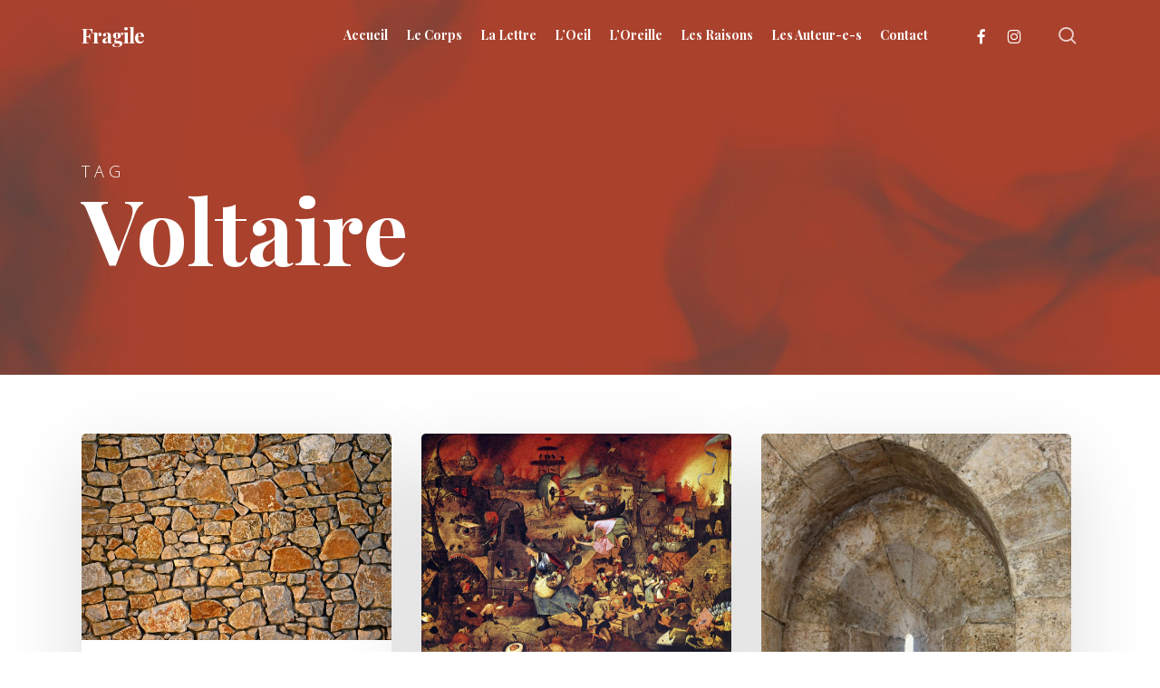

--- FILE ---
content_type: text/html; charset=UTF-8
request_url: https://fragile-revue.fr/tag/voltaire/
body_size: 12845
content:
<!doctype html>
<html lang="fr-FR" class="no-js">
<head>
	<meta charset="UTF-8">
	<meta name="viewport" content="width=device-width, initial-scale=1, maximum-scale=1, user-scalable=0" /><link rel="dns-prefetch" href="//cdn.hu-manity.co" />
		<!-- Cookie Compliance -->
		<script type="text/javascript">var huOptions = {"appID":"fragile-revuefr-3fb7b94","currentLanguage":"fr","blocking":true,"globalCookie":false,"isAdmin":false,"privacyConsent":true,"forms":[],"customProviders":[],"customPatterns":[]};</script>
		<script type="text/javascript" src="https://cdn.hu-manity.co/hu-banner.min.js"></script><meta name='robots' content='index, follow, max-image-preview:large, max-snippet:-1, max-video-preview:-1' />
	<style>img:is([sizes="auto" i], [sizes^="auto," i]) { contain-intrinsic-size: 3000px 1500px }</style>
	
	<!-- This site is optimized with the Yoast SEO plugin v26.7 - https://yoast.com/wordpress/plugins/seo/ -->
	<title>Archives des Voltaire - Fragile</title>
	<link rel="canonical" href="https://fragile-revue.fr/tag/voltaire/" />
	<meta property="og:locale" content="fr_FR" />
	<meta property="og:type" content="article" />
	<meta property="og:title" content="Archives des Voltaire - Fragile" />
	<meta property="og:url" content="https://fragile-revue.fr/tag/voltaire/" />
	<meta property="og:site_name" content="Fragile" />
	<meta property="og:image" content="https://fragile-revue.fr/wp-content/uploads/2019/11/fragile-revue-thumbnail-1.jpg" />
	<meta property="og:image:width" content="1920" />
	<meta property="og:image:height" content="1080" />
	<meta property="og:image:type" content="image/jpeg" />
	<meta name="twitter:card" content="summary_large_image" />
	<script type="application/ld+json" class="yoast-schema-graph">{"@context":"https://schema.org","@graph":[{"@type":"CollectionPage","@id":"https://fragile-revue.fr/tag/voltaire/","url":"https://fragile-revue.fr/tag/voltaire/","name":"Archives des Voltaire - Fragile","isPartOf":{"@id":"https://fragile-revue.fr/#website"},"primaryImageOfPage":{"@id":"https://fragile-revue.fr/tag/voltaire/#primaryimage"},"image":{"@id":"https://fragile-revue.fr/tag/voltaire/#primaryimage"},"thumbnailUrl":"https://fragile-revue.fr/wp-content/uploads/2024/05/stone-wall-3558499_1280.jpg","breadcrumb":{"@id":"https://fragile-revue.fr/tag/voltaire/#breadcrumb"},"inLanguage":"fr-FR"},{"@type":"ImageObject","inLanguage":"fr-FR","@id":"https://fragile-revue.fr/tag/voltaire/#primaryimage","url":"https://fragile-revue.fr/wp-content/uploads/2024/05/stone-wall-3558499_1280.jpg","contentUrl":"https://fragile-revue.fr/wp-content/uploads/2024/05/stone-wall-3558499_1280.jpg","width":1280,"height":854},{"@type":"BreadcrumbList","@id":"https://fragile-revue.fr/tag/voltaire/#breadcrumb","itemListElement":[{"@type":"ListItem","position":1,"name":"Accueil","item":"https://fragile-revue.fr/"},{"@type":"ListItem","position":2,"name":"Voltaire"}]},{"@type":"WebSite","@id":"https://fragile-revue.fr/#website","url":"https://fragile-revue.fr/","name":"Fragile","description":"Revue de Créations, ou l&#039;art dans tous ses états","publisher":{"@id":"https://fragile-revue.fr/#organization"},"potentialAction":[{"@type":"SearchAction","target":{"@type":"EntryPoint","urlTemplate":"https://fragile-revue.fr/?s={search_term_string}"},"query-input":{"@type":"PropertyValueSpecification","valueRequired":true,"valueName":"search_term_string"}}],"inLanguage":"fr-FR"},{"@type":"Organization","@id":"https://fragile-revue.fr/#organization","name":"Fragile Revue de Créations","url":"https://fragile-revue.fr/","logo":{"@type":"ImageObject","inLanguage":"fr-FR","@id":"https://fragile-revue.fr/#/schema/logo/image/","url":"https://fragile-revue.fr/wp-content/uploads/2019/11/favicon-fragile-1.png","contentUrl":"https://fragile-revue.fr/wp-content/uploads/2019/11/favicon-fragile-1.png","width":1000,"height":1000,"caption":"Fragile Revue de Créations"},"image":{"@id":"https://fragile-revue.fr/#/schema/logo/image/"},"sameAs":["https://www.facebook.com/Pierre.HScande/","https://www.instagram.com/fragile.revue.de.creations/"]}]}</script>
	<!-- / Yoast SEO plugin. -->


<link rel='dns-prefetch' href='//fonts.googleapis.com' />
<link rel='dns-prefetch' href='//hcaptcha.com' />
<link rel="alternate" type="application/rss+xml" title="Fragile &raquo; Flux" href="https://fragile-revue.fr/feed/" />
<link rel="alternate" type="application/rss+xml" title="Fragile &raquo; Flux des commentaires" href="https://fragile-revue.fr/comments/feed/" />
<link rel="alternate" type="application/rss+xml" title="Fragile &raquo; Flux de l’étiquette Voltaire" href="https://fragile-revue.fr/tag/voltaire/feed/" />
<script type="text/javascript">
/* <![CDATA[ */
window._wpemojiSettings = {"baseUrl":"https:\/\/s.w.org\/images\/core\/emoji\/15.0.3\/72x72\/","ext":".png","svgUrl":"https:\/\/s.w.org\/images\/core\/emoji\/15.0.3\/svg\/","svgExt":".svg","source":{"concatemoji":"https:\/\/fragile-revue.fr\/wp-includes\/js\/wp-emoji-release.min.js?ver=6.7.4"}};
/*! This file is auto-generated */
!function(i,n){var o,s,e;function c(e){try{var t={supportTests:e,timestamp:(new Date).valueOf()};sessionStorage.setItem(o,JSON.stringify(t))}catch(e){}}function p(e,t,n){e.clearRect(0,0,e.canvas.width,e.canvas.height),e.fillText(t,0,0);var t=new Uint32Array(e.getImageData(0,0,e.canvas.width,e.canvas.height).data),r=(e.clearRect(0,0,e.canvas.width,e.canvas.height),e.fillText(n,0,0),new Uint32Array(e.getImageData(0,0,e.canvas.width,e.canvas.height).data));return t.every(function(e,t){return e===r[t]})}function u(e,t,n){switch(t){case"flag":return n(e,"\ud83c\udff3\ufe0f\u200d\u26a7\ufe0f","\ud83c\udff3\ufe0f\u200b\u26a7\ufe0f")?!1:!n(e,"\ud83c\uddfa\ud83c\uddf3","\ud83c\uddfa\u200b\ud83c\uddf3")&&!n(e,"\ud83c\udff4\udb40\udc67\udb40\udc62\udb40\udc65\udb40\udc6e\udb40\udc67\udb40\udc7f","\ud83c\udff4\u200b\udb40\udc67\u200b\udb40\udc62\u200b\udb40\udc65\u200b\udb40\udc6e\u200b\udb40\udc67\u200b\udb40\udc7f");case"emoji":return!n(e,"\ud83d\udc26\u200d\u2b1b","\ud83d\udc26\u200b\u2b1b")}return!1}function f(e,t,n){var r="undefined"!=typeof WorkerGlobalScope&&self instanceof WorkerGlobalScope?new OffscreenCanvas(300,150):i.createElement("canvas"),a=r.getContext("2d",{willReadFrequently:!0}),o=(a.textBaseline="top",a.font="600 32px Arial",{});return e.forEach(function(e){o[e]=t(a,e,n)}),o}function t(e){var t=i.createElement("script");t.src=e,t.defer=!0,i.head.appendChild(t)}"undefined"!=typeof Promise&&(o="wpEmojiSettingsSupports",s=["flag","emoji"],n.supports={everything:!0,everythingExceptFlag:!0},e=new Promise(function(e){i.addEventListener("DOMContentLoaded",e,{once:!0})}),new Promise(function(t){var n=function(){try{var e=JSON.parse(sessionStorage.getItem(o));if("object"==typeof e&&"number"==typeof e.timestamp&&(new Date).valueOf()<e.timestamp+604800&&"object"==typeof e.supportTests)return e.supportTests}catch(e){}return null}();if(!n){if("undefined"!=typeof Worker&&"undefined"!=typeof OffscreenCanvas&&"undefined"!=typeof URL&&URL.createObjectURL&&"undefined"!=typeof Blob)try{var e="postMessage("+f.toString()+"("+[JSON.stringify(s),u.toString(),p.toString()].join(",")+"));",r=new Blob([e],{type:"text/javascript"}),a=new Worker(URL.createObjectURL(r),{name:"wpTestEmojiSupports"});return void(a.onmessage=function(e){c(n=e.data),a.terminate(),t(n)})}catch(e){}c(n=f(s,u,p))}t(n)}).then(function(e){for(var t in e)n.supports[t]=e[t],n.supports.everything=n.supports.everything&&n.supports[t],"flag"!==t&&(n.supports.everythingExceptFlag=n.supports.everythingExceptFlag&&n.supports[t]);n.supports.everythingExceptFlag=n.supports.everythingExceptFlag&&!n.supports.flag,n.DOMReady=!1,n.readyCallback=function(){n.DOMReady=!0}}).then(function(){return e}).then(function(){var e;n.supports.everything||(n.readyCallback(),(e=n.source||{}).concatemoji?t(e.concatemoji):e.wpemoji&&e.twemoji&&(t(e.twemoji),t(e.wpemoji)))}))}((window,document),window._wpemojiSettings);
/* ]]> */
</script>
<style id='wp-emoji-styles-inline-css' type='text/css'>

	img.wp-smiley, img.emoji {
		display: inline !important;
		border: none !important;
		box-shadow: none !important;
		height: 1em !important;
		width: 1em !important;
		margin: 0 0.07em !important;
		vertical-align: -0.1em !important;
		background: none !important;
		padding: 0 !important;
	}
</style>
<link rel='stylesheet' id='authors-list-css-css' href='https://fragile-revue.fr/wp-content/plugins/authors-list/backend/assets/css/front.css?ver=2.0.6.2' type='text/css' media='all' />
<link rel='stylesheet' id='jquery-ui-css-css' href='https://fragile-revue.fr/wp-content/plugins/authors-list/backend/assets/css/jquery-ui.css?ver=2.0.6.2' type='text/css' media='all' />
<link rel='stylesheet' id='font-awesome-css' href='https://fragile-revue.fr/wp-content/themes/salient/css/font-awesome-legacy.min.css?ver=4.7.1' type='text/css' media='all' />
<link rel='stylesheet' id='salient-grid-system-css' href='https://fragile-revue.fr/wp-content/themes/salient/css/build/grid-system.css?ver=17.0.7' type='text/css' media='all' />
<link rel='stylesheet' id='main-styles-css' href='https://fragile-revue.fr/wp-content/themes/salient/css/build/style.css?ver=17.0.7' type='text/css' media='all' />
<style id='main-styles-inline-css' type='text/css'>
html:not(.page-trans-loaded) { background-color: #f75839; }
</style>
<link rel='stylesheet' id='nectar-wpforms-css' href='https://fragile-revue.fr/wp-content/themes/salient/css/build/third-party/wpforms.css?ver=17.0.7' type='text/css' media='all' />
<link rel='stylesheet' id='nectar_default_font_open_sans-css' href='https://fonts.googleapis.com/css?family=Open+Sans%3A300%2C400%2C600%2C700&#038;subset=latin%2Clatin-ext' type='text/css' media='all' />
<link rel='stylesheet' id='nectar-blog-masonry-core-css' href='https://fragile-revue.fr/wp-content/themes/salient/css/build/blog/masonry-core.css?ver=17.0.7' type='text/css' media='all' />
<link rel='stylesheet' id='responsive-css' href='https://fragile-revue.fr/wp-content/themes/salient/css/build/responsive.css?ver=17.0.7' type='text/css' media='all' />
<link rel='stylesheet' id='skin-material-css' href='https://fragile-revue.fr/wp-content/themes/salient/css/build/skin-material.css?ver=17.0.7' type='text/css' media='all' />
<link rel='stylesheet' id='salient-wp-menu-dynamic-css' href='https://fragile-revue.fr/wp-content/uploads/salient/menu-dynamic.css?ver=83434' type='text/css' media='all' />
<link rel='stylesheet' id='dynamic-css-css' href='https://fragile-revue.fr/wp-content/themes/salient/css/salient-dynamic-styles.css?ver=84370' type='text/css' media='all' />
<style id='dynamic-css-inline-css' type='text/css'>
body[data-bg-header="true"].category .container-wrap,body[data-bg-header="true"].author .container-wrap,body[data-bg-header="true"].date .container-wrap,body[data-bg-header="true"].blog .container-wrap{padding-top:var(--container-padding)!important}.archive.author .row .col.section-title span,.archive.category .row .col.section-title span,.archive.tag .row .col.section-title span,.archive.date .row .col.section-title span{padding-left:0}body.author #page-header-wrap #page-header-bg,body.category #page-header-wrap #page-header-bg,body.tag #page-header-wrap #page-header-bg,body.date #page-header-wrap #page-header-bg{height:auto;padding-top:8%;padding-bottom:8%;}.archive #page-header-wrap{height:auto;}.archive.category .row .col.section-title p,.archive.tag .row .col.section-title p{margin-top:10px;}body[data-bg-header="true"].archive .container-wrap.meta_overlaid_blog,body[data-bg-header="true"].category .container-wrap.meta_overlaid_blog,body[data-bg-header="true"].author .container-wrap.meta_overlaid_blog,body[data-bg-header="true"].date .container-wrap.meta_overlaid_blog{padding-top:0!important;}#page-header-bg[data-alignment="center"] .span_6 p{margin:0 auto;}body.archive #page-header-bg:not(.fullscreen-header) .span_6{position:relative;-webkit-transform:none;transform:none;top:0;}.blog-archive-header .nectar-author-gravatar img{width:125px;border-radius:100px;}.blog-archive-header .container .span_12 p{font-size:min(max(calc(1.3vw),16px),20px);line-height:1.5;margin-top:.5em;}body .page-header-no-bg.color-bg{padding:5% 0;}@media only screen and (max-width:999px){body .page-header-no-bg.color-bg{padding:7% 0;}}@media only screen and (max-width:690px){body .page-header-no-bg.color-bg{padding:9% 0;}.blog-archive-header .nectar-author-gravatar img{width:75px;}}.blog-archive-header.color-bg .col.section-title{border-bottom:0;padding:0;}.blog-archive-header.color-bg *{color:inherit!important;}.nectar-archive-tax-count{position:relative;padding:.5em;transform:translateX(0.25em) translateY(-0.75em);font-size:clamp(14px,0.3em,20px);display:inline-block;vertical-align:super;}.nectar-archive-tax-count:before{content:"";display:block;padding-bottom:100%;width:100%;position:absolute;top:50%;left:50%;transform:translate(-50%,-50%);border-radius:100px;background-color:currentColor;opacity:0.1;}.no-rgba #header-space{display:none;}@media only screen and (max-width:999px){body #header-space[data-header-mobile-fixed="1"]{display:none;}#header-outer[data-mobile-fixed="false"]{position:absolute;}}@media only screen and (max-width:999px){body:not(.nectar-no-flex-height) #header-space[data-secondary-header-display="full"]:not([data-header-mobile-fixed="false"]){display:block!important;margin-bottom:-50px;}#header-space[data-secondary-header-display="full"][data-header-mobile-fixed="false"]{display:none;}}@media only screen and (min-width:1000px){#header-space{display:none;}.nectar-slider-wrap.first-section,.parallax_slider_outer.first-section,.full-width-content.first-section,.parallax_slider_outer.first-section .swiper-slide .content,.nectar-slider-wrap.first-section .swiper-slide .content,#page-header-bg,.nder-page-header,#page-header-wrap,.full-width-section.first-section{margin-top:0!important;}body #page-header-bg,body #page-header-wrap{height:78px;}body #search-outer{z-index:100000;}}@media only screen and (min-width:1000px){#page-header-wrap.fullscreen-header,#page-header-wrap.fullscreen-header #page-header-bg,html:not(.nectar-box-roll-loaded) .nectar-box-roll > #page-header-bg.fullscreen-header,.nectar_fullscreen_zoom_recent_projects,#nectar_fullscreen_rows:not(.afterLoaded) > div{height:100vh;}.wpb_row.vc_row-o-full-height.top-level,.wpb_row.vc_row-o-full-height.top-level > .col.span_12{min-height:100vh;}#page-header-bg[data-alignment-v="middle"] .span_6 .inner-wrap,#page-header-bg[data-alignment-v="top"] .span_6 .inner-wrap,.blog-archive-header.color-bg .container{padding-top:75px;}#page-header-wrap.container #page-header-bg .span_6 .inner-wrap{padding-top:0;}.nectar-slider-wrap[data-fullscreen="true"]:not(.loaded),.nectar-slider-wrap[data-fullscreen="true"]:not(.loaded) .swiper-container{height:calc(100vh + 2px)!important;}.admin-bar .nectar-slider-wrap[data-fullscreen="true"]:not(.loaded),.admin-bar .nectar-slider-wrap[data-fullscreen="true"]:not(.loaded) .swiper-container{height:calc(100vh - 30px)!important;}}@media only screen and (max-width:999px){#page-header-bg[data-alignment-v="middle"]:not(.fullscreen-header) .span_6 .inner-wrap,#page-header-bg[data-alignment-v="top"] .span_6 .inner-wrap,.blog-archive-header.color-bg .container{padding-top:34px;}.vc_row.top-level.full-width-section:not(.full-width-ns) > .span_12,#page-header-bg[data-alignment-v="bottom"] .span_6 .inner-wrap{padding-top:24px;}}@media only screen and (max-width:690px){.vc_row.top-level.full-width-section:not(.full-width-ns) > .span_12{padding-top:34px;}.vc_row.top-level.full-width-content .nectar-recent-posts-single_featured .recent-post-container > .inner-wrap{padding-top:24px;}}@media only screen and (max-width:999px){.full-width-ns .nectar-slider-wrap .swiper-slide[data-y-pos="middle"] .content,.full-width-ns .nectar-slider-wrap .swiper-slide[data-y-pos="top"] .content{padding-top:30px;}}@media only screen and (max-width:999px){.using-mobile-browser #nectar_fullscreen_rows:not(.afterLoaded):not([data-mobile-disable="on"]) > div{height:calc(100vh - 76px);}.using-mobile-browser .wpb_row.vc_row-o-full-height.top-level,.using-mobile-browser .wpb_row.vc_row-o-full-height.top-level > .col.span_12,[data-permanent-transparent="1"].using-mobile-browser .wpb_row.vc_row-o-full-height.top-level,[data-permanent-transparent="1"].using-mobile-browser .wpb_row.vc_row-o-full-height.top-level > .col.span_12{min-height:calc(100vh - 76px);}html:not(.nectar-box-roll-loaded) .nectar-box-roll > #page-header-bg.fullscreen-header,.nectar_fullscreen_zoom_recent_projects,.nectar-slider-wrap[data-fullscreen="true"]:not(.loaded),.nectar-slider-wrap[data-fullscreen="true"]:not(.loaded) .swiper-container,#nectar_fullscreen_rows:not(.afterLoaded):not([data-mobile-disable="on"]) > div{height:calc(100vh - 1px);}.wpb_row.vc_row-o-full-height.top-level,.wpb_row.vc_row-o-full-height.top-level > .col.span_12{min-height:calc(100vh - 1px);}body[data-transparent-header="false"] #ajax-content-wrap.no-scroll{min-height:calc(100vh - 1px);height:calc(100vh - 1px);}}.screen-reader-text,.nectar-skip-to-content:not(:focus){border:0;clip:rect(1px,1px,1px,1px);clip-path:inset(50%);height:1px;margin:-1px;overflow:hidden;padding:0;position:absolute!important;width:1px;word-wrap:normal!important;}.row .col img:not([srcset]){width:auto;}.row .col img.img-with-animation.nectar-lazy:not([srcset]){width:100%;}
.logged-in-as a {
    color:#f75839 !important;
}

body.search #page-header-bg{
    height: 80vh !important;
}

body.search #page-header-bg .page-header-overlay-color{
    display: none !important;
}


body.search #page-header-bg h1 {
    font-size: 100px !important;
    line-height:100px !important;
}

/************************************/
/************ HEADER NAV ************/
/************************************/

#header-outer.transparent #top nav > ul > li > a, #header-outer.transparent #top nav > .sf-menu > li > a{
    opacity:1 !important;
}

/************************************/
/******* POST LIST + SINGLE POST ****/
/************************************/
div.material .posts-container .post-header h3.title a {
    color: #F75839 !important;
    font-weight : bold;
}


div.material .posts-container .grav-wrap .text a {
    color: #095e73 !important;
    font-weight : bold;
}

#author-bio {
    padding : 40px !important;
    background : #efefef;
}

#author-bio h3 a {
    color: #F75839 !important;
}

#author-bio p {
    font-weight: bold;
    padding-bottom:0px !important;
}

.author_bio_social{
    margin-left: 0px !important;
}

.author_bio_social li{
    display: inline-block;
    list-style: none !important;
    margin-right: 10px;
    margin-top:10px;
}

.author_bio_social li a{
    width: 36px;
    height : 36px;
    text-align : center;
}

.author_bio_social li a i{
    width: 36px;
    height : 36px;
    border: 1px solid #095e73;
    line-height: 36px;
    color : #ffffff;
    background : #095e73;
    
     -webkit-transition: all 0.3s ease;
-moz-transition: all 0.3s ease;
-ms-transition: all 0.3s ease;
-o-transition: all 0.3s ease;
transition: all 0.3s ease;
}

 .author_bio_social li a:hover i{
   color : #095e73;
   background : rgba(255,255,255,0);
}

#author-bio .author_posts_link{
    color : #F75839 !important;
    font-weight: 700;
    padding: 10px 20px;
    border: 2px solid #F75839 ;
        transition: all 0.3s;
    -webkit-transition: all 0.3s;
}

#author-bio .author_posts_link:hover{
    border: 2px solid #095e73 ;
}
/***** ARCHIVE AUTHOR *****/
.archive.author .author_bio_social {
    padding-top:20px;
}

.archive.author .author_bio_social li a:hover i{
   color : #095e73;
   background : white;
   border:1px solid white;
}
/*
.archive.author #page-header-wrap{
    height:600px !important;
}
*/
@media only screen and (max-width: 999px) and (min-width: 1px){
    .archive.author #page-header-wrap{
        height:auto !important;
    }
}

/************************************/
/*********** AUTHORS LIST ***********/
/************************************/
pre .authors-list-items{
    white-space : initial !important;
    font-family: 'Open Sans' !important;
}

pre .authors-list-items img{
    margin-bottom : 0px !important;
}

.authors-list-cols-dir-horizontal .authors-list-col{
    text-align : center;
    background : #f2f2f2;
    padding-bottom: 20px;
    -webkit-transition: all 0.3s ease;
-moz-transition: all 0.3s ease;
-ms-transition: all 0.3s ease;
-o-transition: all 0.3s ease;
transition: all 0.3s ease;
}

.authors-list-cols-dir-horizontal .authors-list-col:hover {
    -moz-transform: scale(1.05);
-webkit-transform: scale(1.05);
-o-transform: scale(1.05);
-ms-transform: scale(1.05);
transform: scale(1.05);
-webkit-box-shadow: 0 0 5px 0 rgba(0,0,0,0.5);
box-shadow: 0 0 5px 0 rgba(0,0,0,0.5);
}

.authors-list-cols-dir-horizontal .authors-list-col .authors-list-item-title{
    color: #f75839;
}

.authors-list-item-link {
    font-weight:bold !important;
}

.authors-list-item-link:hover{
    color :#f75839;
}
</style>
<link rel='stylesheet' id='salient-child-style-css' href='https://fragile-revue.fr/wp-content/themes/salient-child/style.css?ver=17.0.7' type='text/css' media='all' />
<link rel='stylesheet' id='redux-google-fonts-salient_redux-css' href='https://fonts.googleapis.com/css?family=Playfair+Display%3A700%7COpen+Sans%3A400%2C700&#038;ver=6.7.4' type='text/css' media='all' />
<script type="text/javascript" src="https://fragile-revue.fr/wp-includes/js/jquery/jquery.min.js?ver=3.7.1" id="jquery-core-js"></script>
<script type="text/javascript" src="https://fragile-revue.fr/wp-includes/js/jquery/jquery-migrate.min.js?ver=3.4.1" id="jquery-migrate-js"></script>
<script></script><link rel="https://api.w.org/" href="https://fragile-revue.fr/wp-json/" /><link rel="alternate" title="JSON" type="application/json" href="https://fragile-revue.fr/wp-json/wp/v2/tags/980" /><link rel="EditURI" type="application/rsd+xml" title="RSD" href="https://fragile-revue.fr/xmlrpc.php?rsd" />
<meta name="generator" content="WordPress 6.7.4" />
<style>
.h-captcha{position:relative;display:block;margin-bottom:2rem;padding:0;clear:both}.h-captcha[data-size="normal"]{width:303px;height:78px}.h-captcha[data-size="compact"]{width:164px;height:144px}.h-captcha[data-size="invisible"]{display:none}.h-captcha::before{content:'';display:block;position:absolute;top:0;left:0;background:url(https://fragile-revue.fr/wp-content/plugins/hcaptcha-for-forms-and-more/assets/images/hcaptcha-div-logo.svg) no-repeat;border:1px solid #fff0;border-radius:4px}.h-captcha[data-size="normal"]::before{width:300px;height:74px;background-position:94% 28%}.h-captcha[data-size="compact"]::before{width:156px;height:136px;background-position:50% 79%}.h-captcha[data-theme="light"]::before,body.is-light-theme .h-captcha[data-theme="auto"]::before,.h-captcha[data-theme="auto"]::before{background-color:#fafafa;border:1px solid #e0e0e0}.h-captcha[data-theme="dark"]::before,body.is-dark-theme .h-captcha[data-theme="auto"]::before,html.wp-dark-mode-active .h-captcha[data-theme="auto"]::before,html.drdt-dark-mode .h-captcha[data-theme="auto"]::before{background-image:url(https://fragile-revue.fr/wp-content/plugins/hcaptcha-for-forms-and-more/assets/images/hcaptcha-div-logo-white.svg);background-repeat:no-repeat;background-color:#333;border:1px solid #f5f5f5}.h-captcha[data-theme="custom"]::before{background-color:initial}.h-captcha[data-size="invisible"]::before{display:none}.h-captcha iframe{position:relative}div[style*="z-index: 2147483647"] div[style*="border-width: 11px"][style*="position: absolute"][style*="pointer-events: none"]{border-style:none}
</style>
<script type="text/javascript"> var root = document.getElementsByTagName( "html" )[0]; root.setAttribute( "class", "js" ); </script><!-- Global site tag (gtag.js) - Google Analytics -->
<script async src="https://www.googletagmanager.com/gtag/js?id=UA-45629193-3"></script>
<script>
  window.dataLayer = window.dataLayer || [];
  function gtag(){dataLayer.push(arguments);}
  gtag('js', new Date());

  gtag('config', 'UA-45629193-3');
</script>
<meta name="generator" content="Powered by WPBakery Page Builder - drag and drop page builder for WordPress."/>
<style>
div.wpforms-container-full .wpforms-form .h-captcha{position:relative;display:block;margin-bottom:0;padding:0;clear:both}div.wpforms-container-full .wpforms-form .h-captcha[data-size="normal"]{width:303px;height:78px}div.wpforms-container-full .wpforms-form .h-captcha[data-size="compact"]{width:164px;height:144px}div.wpforms-container-full .wpforms-form .h-captcha[data-size="invisible"]{display:none}div.wpforms-container-full .wpforms-form .h-captcha iframe{position:relative}
</style>
<link rel="icon" href="https://fragile-revue.fr/wp-content/uploads/2019/11/cropped-favicon-fragile-1-32x32.png" sizes="32x32" />
<link rel="icon" href="https://fragile-revue.fr/wp-content/uploads/2019/11/cropped-favicon-fragile-1-192x192.png" sizes="192x192" />
<link rel="apple-touch-icon" href="https://fragile-revue.fr/wp-content/uploads/2019/11/cropped-favicon-fragile-1-180x180.png" />
<meta name="msapplication-TileImage" content="https://fragile-revue.fr/wp-content/uploads/2019/11/cropped-favicon-fragile-1-270x270.png" />
<noscript><style> .wpb_animate_when_almost_visible { opacity: 1; }</style></noscript></head><body class="archive tag tag-voltaire tag-980 cookies-not-set nectar-auto-lightbox material wpb-js-composer js-comp-ver-7.8.1 vc_responsive" data-footer-reveal="1" data-footer-reveal-shadow="none" data-header-format="default" data-body-border="off" data-boxed-style="" data-header-breakpoint="1000" data-dropdown-style="minimal" data-cae="easeOutCubic" data-cad="750" data-megamenu-width="contained" data-aie="zoom-out" data-ls="fancybox" data-apte="standard" data-hhun="0" data-fancy-form-rcs="default" data-form-style="default" data-form-submit="regular" data-is="minimal" data-button-style="slightly_rounded_shadow" data-user-account-button="false" data-flex-cols="true" data-col-gap="default" data-header-inherit-rc="false" data-header-search="true" data-animated-anchors="true" data-ajax-transitions="true" data-full-width-header="false" data-slide-out-widget-area="true" data-slide-out-widget-area-style="fullscreen-alt" data-user-set-ocm="off" data-loading-animation="spin" data-bg-header="true" data-responsive="1" data-ext-responsive="true" data-ext-padding="90" data-header-resize="1" data-header-color="custom" data-cart="false" data-remove-m-parallax="" data-remove-m-video-bgs="" data-m-animate="0" data-force-header-trans-color="light" data-smooth-scrolling="0" data-permanent-transparent="false" >
	
	<script type="text/javascript">
	 (function(window, document) {

		document.documentElement.classList.remove("no-js");

		if(navigator.userAgent.match(/(Android|iPod|iPhone|iPad|BlackBerry|IEMobile|Opera Mini)/)) {
			document.body.className += " using-mobile-browser mobile ";
		}
		if(navigator.userAgent.match(/Mac/) && navigator.maxTouchPoints && navigator.maxTouchPoints > 2) {
			document.body.className += " using-ios-device ";
		}

		if( !("ontouchstart" in window) ) {

			var body = document.querySelector("body");
			var winW = window.innerWidth;
			var bodyW = body.clientWidth;

			if (winW > bodyW + 4) {
				body.setAttribute("style", "--scroll-bar-w: " + (winW - bodyW - 4) + "px");
			} else {
				body.setAttribute("style", "--scroll-bar-w: 0px");
			}
		}

	 })(window, document);
   </script><a href="#ajax-content-wrap" class="nectar-skip-to-content">Skip to main content</a><div class="ocm-effect-wrap"><div class="ocm-effect-wrap-inner"><div id="ajax-loading-screen" data-disable-mobile="1" data-disable-fade-on-click="0" data-effect="standard" data-method="standard"><div class="loading-icon spin"><div class="material-icon">
						<svg class="nectar-material-spinner" width="60px" height="60px" viewBox="0 0 60 60">
							<circle stroke-linecap="round" cx="30" cy="30" r="26" fill="none" stroke-width="6"></circle>
				  		</svg>	 
					</div></div></div>	
	<div id="header-space"  data-header-mobile-fixed='1'></div> 
	
		<div id="header-outer" data-has-menu="true" data-has-buttons="yes" data-header-button_style="default" data-using-pr-menu="false" data-mobile-fixed="1" data-ptnm="false" data-lhe="animated_underline" data-user-set-bg="#ffffff" data-format="default" data-permanent-transparent="false" data-megamenu-rt="0" data-remove-fixed="0" data-header-resize="1" data-cart="false" data-transparency-option="" data-box-shadow="large" data-shrink-num="6" data-using-secondary="0" data-using-logo="0" data-logo-height="22" data-m-logo-height="24" data-padding="28" data-full-width="false" data-condense="false" data-transparent-header="true" data-transparent-shadow-helper="false" data-remove-border="true" class="transparent">
		
<div id="search-outer" class="nectar">
	<div id="search">
		<div class="container">
			 <div id="search-box">
				 <div class="inner-wrap">
					 <div class="col span_12">
						  <form role="search" action="https://fragile-revue.fr/" method="GET">
														 <input type="text" name="s"  value="" aria-label="Search" placeholder="Search" />
							 
						<span>Hit enter to search or ESC to close</span>
												</form>
					</div><!--/span_12-->
				</div><!--/inner-wrap-->
			 </div><!--/search-box-->
			 <div id="close"><a href="#"><span class="screen-reader-text">Close Search</span>
				<span class="close-wrap"> <span class="close-line close-line1"></span> <span class="close-line close-line2"></span> </span>				 </a></div>
		 </div><!--/container-->
	</div><!--/search-->
</div><!--/search-outer-->

<header id="top">
	<div class="container">
		<div class="row">
			<div class="col span_3">
								<a id="logo" href="https://fragile-revue.fr" data-supplied-ml-starting-dark="false" data-supplied-ml-starting="false" data-supplied-ml="false" class="no-image">
					Fragile				</a>
							</div><!--/span_3-->

			<div class="col span_9 col_last">
									<div class="nectar-mobile-only mobile-header"><div class="inner"></div></div>
									<a class="mobile-search" href="#searchbox"><span class="nectar-icon icon-salient-search" aria-hidden="true"></span><span class="screen-reader-text">search</span></a>
														<div class="slide-out-widget-area-toggle mobile-icon fullscreen-alt" data-custom-color="false" data-icon-animation="simple-transform">
						<div> <a href="#slide-out-widget-area" role="button" aria-label="Navigation Menu" aria-expanded="false" class="closed">
							<span class="screen-reader-text">Menu</span><span aria-hidden="true"> <i class="lines-button x2"> <i class="lines"></i> </i> </span>						</a></div>
					</div>
				
									<nav aria-label="Main Menu">
													<ul class="sf-menu">
								<li id="menu-item-47" class="menu-item menu-item-type-post_type menu-item-object-page menu-item-home nectar-regular-menu-item menu-item-47"><a href="https://fragile-revue.fr/"><span class="menu-title-text">Accueil</span></a></li>
<li id="menu-item-46" class="menu-item menu-item-type-post_type menu-item-object-page nectar-regular-menu-item menu-item-46"><a href="https://fragile-revue.fr/le-corps/"><span class="menu-title-text">Le Corps</span></a></li>
<li id="menu-item-79" class="menu-item menu-item-type-post_type menu-item-object-page nectar-regular-menu-item menu-item-79"><a href="https://fragile-revue.fr/la-lettre/"><span class="menu-title-text">La Lettre</span></a></li>
<li id="menu-item-77" class="menu-item menu-item-type-post_type menu-item-object-page nectar-regular-menu-item menu-item-77"><a href="https://fragile-revue.fr/l-oeil/"><span class="menu-title-text">L’Oeil</span></a></li>
<li id="menu-item-78" class="menu-item menu-item-type-post_type menu-item-object-page nectar-regular-menu-item menu-item-78"><a href="https://fragile-revue.fr/l-oreille/"><span class="menu-title-text">L’Oreille</span></a></li>
<li id="menu-item-109" class="menu-item menu-item-type-post_type menu-item-object-page nectar-regular-menu-item menu-item-109"><a href="https://fragile-revue.fr/les-raisons/"><span class="menu-title-text">Les Raisons</span></a></li>
<li id="menu-item-3894" class="menu-item menu-item-type-post_type menu-item-object-page nectar-regular-menu-item menu-item-3894"><a href="https://fragile-revue.fr/les-auteur-e-s/"><span class="menu-title-text">Les Auteur-e-s</span></a></li>
<li id="menu-item-22" class="menu-item menu-item-type-post_type menu-item-object-page nectar-regular-menu-item menu-item-22"><a href="https://fragile-revue.fr/contact/"><span class="menu-title-text">Contact</span></a></li>
<li id="social-in-menu" class="button_social_group"><a target="_blank" rel="noopener" href="https://www.facebook.com/Pierre.HScande/"><span class="screen-reader-text">facebook</span><i class="fa fa-facebook" aria-hidden="true"></i> </a><a target="_blank" rel="noopener" href="https://www.instagram.com/fragile.revue.de.creations/"><span class="screen-reader-text">instagram</span><i class="fa fa-instagram" aria-hidden="true"></i> </a></li>							</ul>
													<ul class="buttons sf-menu" data-user-set-ocm="off">

								<li id="search-btn"><div><a href="#searchbox"><span class="icon-salient-search" aria-hidden="true"></span><span class="screen-reader-text">search</span></a></div> </li>
							</ul>
						
					</nav>

					
				</div><!--/span_9-->

				
			</div><!--/row-->
					</div><!--/container-->
	</header>		
	</div>
		<div id="ajax-content-wrap">

		<div id="page-header-wrap" data-animate-in-effect="zoom-out" data-midnight="light" class="blog-archive-header">
			<div id="page-header-bg" data-animate-in-effect="zoom-out" data-text-effect="" data-bg-pos="center" data-alignment="left" data-alignment-v="middle" data-parallax="0" data-height="400">
				<div class="page-header-bg-image" style="background-image: url(https://fragile-revue.fr/wp-content/uploads/2019/09/fragile-background-1.jpg);"></div>
				<div class="container">
					<div class="row">
						<div class="col span_6">
							<div class="inner-wrap">
																									<span class="subheader">Tag</span>
																<h1>Voltaire</h1>
																							</div>
						</div>
					</div>
				</div>
			</div>
		</div>
	
<div class="container-wrap">

	<div class="container main-content">

		<div class="row"><div class="post-area col  span_12 col_last masonry material " role="main" data-ams="8px" data-remove-post-date="0" data-remove-post-author="0" data-remove-post-comment-number="0" data-remove-post-nectar-love="0"> <div class="posts-container" data-load-animation="fade_in_from_bottom">
<article id="post-11781" class=" masonry-blog-item post-11781 post type-post status-publish format-standard has-post-thumbnail category-les-raisons tag-democratie tag-dictature tag-fiscalite tag-rousseau tag-voltaire">  
    
  <div class="inner-wrap animated">
    
    <div class="post-content">

      <div class="content-inner">
        
        <a class="entire-meta-link" href="https://fragile-revue.fr/les-raisons/au-pied-du-mur-4-7-cause-toujours/"><span class="screen-reader-text">Au pied du mur (4/7) Cause toujours</span></a>
        
        <span class="post-featured-img"><img class="nectar-lazy wp-post-image skip-lazy" alt="" height="854" width="1280" data-nectar-img-src="https://fragile-revue.fr/wp-content/uploads/2024/05/stone-wall-3558499_1280-1024x683.jpg" data-nectar-img-srcset="https://fragile-revue.fr/wp-content/uploads/2024/05/stone-wall-3558499_1280-1024x683.jpg 1024w, https://fragile-revue.fr/wp-content/uploads/2024/05/stone-wall-3558499_1280-300x200.jpg 300w, https://fragile-revue.fr/wp-content/uploads/2024/05/stone-wall-3558499_1280-768x512.jpg 768w, https://fragile-revue.fr/wp-content/uploads/2024/05/stone-wall-3558499_1280-900x600.jpg 900w, https://fragile-revue.fr/wp-content/uploads/2024/05/stone-wall-3558499_1280.jpg 1280w" sizes="(min-width: 1600px) 20vw, (min-width: 1300px) 25vw, (min-width: 1000px) 33.3vw, (min-width: 690px) 50vw, 100vw" /></span><span class="meta-category"><a class="les-raisons" href="https://fragile-revue.fr/category/les-raisons/">Les Raisons</a></span>        
        <div class="article-content-wrap">
          
          <div class="post-header">
            <h3 class="title"><a href="https://fragile-revue.fr/les-raisons/au-pied-du-mur-4-7-cause-toujours/"> Au pied du mur (4/7) Cause toujours</a></h3>
          </div>
          
          <div class="excerpt">La dictature c'est ferme ta gueule, la démocratie c'est cause…</div><div class="grav-wrap"><a href="https://fragile-revue.fr/auteur-e/ariane-beth/"><img alt='Ariane Beth' src='https://secure.gravatar.com/avatar/45b237154a2beacabee8569defe55ffb?s=70&#038;d=https%3A%2F%2Ffragile-revue.fr%2Fwp-content%2Fuploads%2F2020%2F08%2Ffragile-avatar-icon.png&#038;r=g' srcset='https://secure.gravatar.com/avatar/45b237154a2beacabee8569defe55ffb?s=140&#038;d=https%3A%2F%2Ffragile-revue.fr%2Fwp-content%2Fuploads%2F2020%2F08%2Ffragile-avatar-icon.png&#038;r=g 2x' class='avatar avatar-70 photo' height='70' width='70' decoding='async'/></a><div class="text"><a href="https://fragile-revue.fr/auteur-e/ariane-beth/" rel="author">Ariane Beth</a><span>06/06/2024</span></div></div>
        </div><!--article-content-wrap-->
        
      </div><!--/content-inner-->
        
    </div><!--/post-content-->
      
  </div><!--/inner-wrap-->
    
</article>
<article id="post-11115" class=" masonry-blog-item post-11115 post type-post status-publish format-standard has-post-thumbnail category-les-raisons tag-diderot tag-erasme tag-gandhi tag-germaine-de-stael tag-hannah-arendt tag-kant tag-lessing tag-montaigne tag-spinoza tag-voltaire tag-zweig">  
    
  <div class="inner-wrap animated">
    
    <div class="post-content">

      <div class="content-inner">
        
        <a class="entire-meta-link" href="https://fragile-revue.fr/les-raisons/zweig-avec-erasme-9-9-le-labyrinthe-sacre-du-travail/"><span class="screen-reader-text">Zweig avec Erasme (9/9) Le labyrinthe sacré du travail</span></a>
        
        <span class="post-featured-img"><img class="nectar-lazy wp-post-image skip-lazy" alt="" height="700" width="987" data-nectar-img-src="https://fragile-revue.fr/wp-content/uploads/2023/09/376AE190-DE10-47F7-AC9F-0AF9CE8B0F2D.jpeg" data-nectar-img-srcset="https://fragile-revue.fr/wp-content/uploads/2023/09/376AE190-DE10-47F7-AC9F-0AF9CE8B0F2D.jpeg 987w, https://fragile-revue.fr/wp-content/uploads/2023/09/376AE190-DE10-47F7-AC9F-0AF9CE8B0F2D-300x213.jpeg 300w, https://fragile-revue.fr/wp-content/uploads/2023/09/376AE190-DE10-47F7-AC9F-0AF9CE8B0F2D-768x545.jpeg 768w" sizes="(min-width: 1600px) 20vw, (min-width: 1300px) 25vw, (min-width: 1000px) 33.3vw, (min-width: 690px) 50vw, 100vw" /></span><span class="meta-category"><a class="les-raisons" href="https://fragile-revue.fr/category/les-raisons/">Les Raisons</a></span>        
        <div class="article-content-wrap">
          
          <div class="post-header">
            <h3 class="title"><a href="https://fragile-revue.fr/les-raisons/zweig-avec-erasme-9-9-le-labyrinthe-sacre-du-travail/"> Zweig avec Erasme (9/9) Le labyrinthe sacré du travail</a></h3>
          </div>
          
          <div class="excerpt">« Depuis le jour où l'idée érasmienne a subi cette défaite…</div><div class="grav-wrap"><a href="https://fragile-revue.fr/auteur-e/ariane-beth/"><img alt='Ariane Beth' src='https://secure.gravatar.com/avatar/45b237154a2beacabee8569defe55ffb?s=70&#038;d=https%3A%2F%2Ffragile-revue.fr%2Fwp-content%2Fuploads%2F2020%2F08%2Ffragile-avatar-icon.png&#038;r=g' srcset='https://secure.gravatar.com/avatar/45b237154a2beacabee8569defe55ffb?s=140&#038;d=https%3A%2F%2Ffragile-revue.fr%2Fwp-content%2Fuploads%2F2020%2F08%2Ffragile-avatar-icon.png&#038;r=g 2x' class='avatar avatar-70 photo' height='70' width='70' decoding='async'/></a><div class="text"><a href="https://fragile-revue.fr/auteur-e/ariane-beth/" rel="author">Ariane Beth</a><span>20/12/2023</span></div></div>
        </div><!--article-content-wrap-->
        
      </div><!--/content-inner-->
        
    </div><!--/post-content-->
      
  </div><!--/inner-wrap-->
    
</article>
<article id="post-10737" class=" masonry-blog-item post-10737 post type-post status-publish format-standard has-post-thumbnail category-les-raisons tag-illumination tag-nature-et-loi tag-rayonner tag-soleil tag-spinoza tag-voltaire">  
    
  <div class="inner-wrap animated">
    
    <div class="post-content">

      <div class="content-inner">
        
        <a class="entire-meta-link" href="https://fragile-revue.fr/les-raisons/admirations-8-10-sive-natura/"><span class="screen-reader-text">Admirations (8/10) Sive natura</span></a>
        
        <span class="post-featured-img"><img class="nectar-lazy wp-post-image skip-lazy" alt="" height="1280" width="807" data-nectar-img-src="https://fragile-revue.fr/wp-content/uploads/2023/06/harp-1191682_1280-646x1024.jpg" data-nectar-img-srcset="https://fragile-revue.fr/wp-content/uploads/2023/06/harp-1191682_1280-646x1024.jpg 646w, https://fragile-revue.fr/wp-content/uploads/2023/06/harp-1191682_1280-189x300.jpg 189w, https://fragile-revue.fr/wp-content/uploads/2023/06/harp-1191682_1280-768x1218.jpg 768w, https://fragile-revue.fr/wp-content/uploads/2023/06/harp-1191682_1280.jpg 807w" sizes="(min-width: 1600px) 20vw, (min-width: 1300px) 25vw, (min-width: 1000px) 33.3vw, (min-width: 690px) 50vw, 100vw" /></span><span class="meta-category"><a class="les-raisons" href="https://fragile-revue.fr/category/les-raisons/">Les Raisons</a></span>        
        <div class="article-content-wrap">
          
          <div class="post-header">
            <h3 class="title"><a href="https://fragile-revue.fr/les-raisons/admirations-8-10-sive-natura/"> Admirations (8/10) Sive natura</a></h3>
          </div>
          
          <div class="excerpt">1 Au maître de musique. Mélodie de David. 2 Les…</div><div class="grav-wrap"><a href="https://fragile-revue.fr/auteur-e/ariane-beth/"><img alt='Ariane Beth' src='https://secure.gravatar.com/avatar/45b237154a2beacabee8569defe55ffb?s=70&#038;d=https%3A%2F%2Ffragile-revue.fr%2Fwp-content%2Fuploads%2F2020%2F08%2Ffragile-avatar-icon.png&#038;r=g' srcset='https://secure.gravatar.com/avatar/45b237154a2beacabee8569defe55ffb?s=140&#038;d=https%3A%2F%2Ffragile-revue.fr%2Fwp-content%2Fuploads%2F2020%2F08%2Ffragile-avatar-icon.png&#038;r=g 2x' class='avatar avatar-70 photo' height='70' width='70' decoding='async'/></a><div class="text"><a href="https://fragile-revue.fr/auteur-e/ariane-beth/" rel="author">Ariane Beth</a><span>11/08/2023</span></div></div>
        </div><!--article-content-wrap-->
        
      </div><!--/content-inner-->
        
    </div><!--/post-content-->
      
  </div><!--/inner-wrap-->
    
</article>
<article id="post-9812" class=" masonry-blog-item post-9812 post type-post status-publish format-standard has-post-thumbnail category-les-raisons tag-bonheur tag-epicure tag-gai-savoir tag-newton tag-nietzsche tag-spinoza tag-voltaire">  
    
  <div class="inner-wrap animated">
    
    <div class="post-content">

      <div class="content-inner">
        
        <a class="entire-meta-link" href="https://fragile-revue.fr/les-raisons/gai-savoir-4-20-inventer-un-tel-bonheur/"><span class="screen-reader-text">Gai savoir (4/20) Inventer un tel bonheur</span></a>
        
        <span class="post-featured-img"><img class="nectar-lazy wp-post-image skip-lazy" alt="" height="1478" width="1920" data-nectar-img-src="https://fragile-revue.fr/wp-content/uploads/2023/01/post-impressionist-1428129_1920-1024x788.jpg" data-nectar-img-srcset="https://fragile-revue.fr/wp-content/uploads/2023/01/post-impressionist-1428129_1920-1024x788.jpg 1024w, https://fragile-revue.fr/wp-content/uploads/2023/01/post-impressionist-1428129_1920-300x231.jpg 300w, https://fragile-revue.fr/wp-content/uploads/2023/01/post-impressionist-1428129_1920-768x591.jpg 768w, https://fragile-revue.fr/wp-content/uploads/2023/01/post-impressionist-1428129_1920-1536x1182.jpg 1536w, https://fragile-revue.fr/wp-content/uploads/2023/01/post-impressionist-1428129_1920-1320x1016.jpg 1320w, https://fragile-revue.fr/wp-content/uploads/2023/01/post-impressionist-1428129_1920.jpg 1920w" sizes="(min-width: 1600px) 20vw, (min-width: 1300px) 25vw, (min-width: 1000px) 33.3vw, (min-width: 690px) 50vw, 100vw" /></span><span class="meta-category"><a class="les-raisons" href="https://fragile-revue.fr/category/les-raisons/">Les Raisons</a></span>        
        <div class="article-content-wrap">
          
          <div class="post-header">
            <h3 class="title"><a href="https://fragile-revue.fr/les-raisons/gai-savoir-4-20-inventer-un-tel-bonheur/"> Gai savoir (4/20) Inventer un tel bonheur</a></h3>
          </div>
          
          <div class="excerpt">« n°37 : Trois fois par erreur. On a, ces derniers siècles,…</div><div class="grav-wrap"><a href="https://fragile-revue.fr/auteur-e/ariane-beth/"><img alt='Ariane Beth' src='https://secure.gravatar.com/avatar/45b237154a2beacabee8569defe55ffb?s=70&#038;d=https%3A%2F%2Ffragile-revue.fr%2Fwp-content%2Fuploads%2F2020%2F08%2Ffragile-avatar-icon.png&#038;r=g' srcset='https://secure.gravatar.com/avatar/45b237154a2beacabee8569defe55ffb?s=140&#038;d=https%3A%2F%2Ffragile-revue.fr%2Fwp-content%2Fuploads%2F2020%2F08%2Ffragile-avatar-icon.png&#038;r=g 2x' class='avatar avatar-70 photo' height='70' width='70' decoding='async'/></a><div class="text"><a href="https://fragile-revue.fr/auteur-e/ariane-beth/" rel="author">Ariane Beth</a><span>17/02/2023</span></div></div>
        </div><!--article-content-wrap-->
        
      </div><!--/content-inner-->
        
    </div><!--/post-content-->
      
  </div><!--/inner-wrap-->
    
</article></div>
		</div>

		
		</div>
	</div>
</div>

<div id="footer-outer" data-cols="1" data-custom-color="true" data-disable-copyright="false" data-matching-section-color="true" data-copyright-line="false" data-using-bg-img="false" data-bg-img-overlay="0.8" data-full-width="false" data-using-widget-area="true" data-link-hover="underline">
	
		
	<div id="footer-widgets" data-has-widgets="true" data-cols="1">
		
		<div class="container">
			
						
			<div class="row">
				
								
				<div class="col span_12">
					<div id="text-50" class="widget widget_text">			<div class="textwidget"><h2 style="color: white;">Fragile</h2>
<h3  style="color: white;">Revue de Créations</h3>
<p><strong><a href="mailto:contact@fragile-revue.fr">contact@fragile-revue.fr</a></strong></p>
</div>
		</div>					</div>
					
											
						
													
															
							</div>
													</div><!--/container-->
					</div><!--/footer-widgets-->
					
					
  <div class="row" id="copyright" data-layout="default">
	
	<div class="container">
	   
			   
	  <div class="col span_7 col_last">
      <ul class="social">
        <li><a target="_blank" rel="noopener" href="https://www.facebook.com/Pierre.HScande/"><span class="screen-reader-text">facebook</span><i class="fa fa-facebook" aria-hidden="true"></i></a></li><li><a target="_blank" rel="noopener" href="https://www.instagram.com/fragile.revue.de.creations/"><span class="screen-reader-text">instagram</span><i class="fa fa-instagram" aria-hidden="true"></i></a></li>      </ul>
	  </div><!--/span_7-->
    
	  		<div class="col span_5">
						<div class="widget"></div>		   
		<p>Copyright Fragile - Création <a href="https://florianjacquet.fr">Florian Jacquet</a></p>		</div><!--/span_5-->
			
	</div><!--/container-->
  </div><!--/row-->
		
</div><!--/footer-outer-->


	<div id="slide-out-widget-area-bg" class="fullscreen-alt dark">
		<div class="bg-inner"></div>		</div>

		<div id="slide-out-widget-area" class="fullscreen-alt" data-dropdown-func="default" data-back-txt="Back">

			<div class="inner-wrap">
			<div class="inner" data-prepend-menu-mobile="false">

				<a class="slide_out_area_close" href="#"><span class="screen-reader-text">Close Menu</span>
					<span class="close-wrap"> <span class="close-line close-line1"></span> <span class="close-line close-line2"></span> </span>				</a>


									<div class="off-canvas-menu-container mobile-only" role="navigation">

						
						<ul class="menu">
							<li class="menu-item menu-item-type-post_type menu-item-object-page menu-item-home menu-item-47"><a href="https://fragile-revue.fr/">Accueil</a></li>
<li class="menu-item menu-item-type-post_type menu-item-object-page menu-item-46"><a href="https://fragile-revue.fr/le-corps/">Le Corps</a></li>
<li class="menu-item menu-item-type-post_type menu-item-object-page menu-item-79"><a href="https://fragile-revue.fr/la-lettre/">La Lettre</a></li>
<li class="menu-item menu-item-type-post_type menu-item-object-page menu-item-77"><a href="https://fragile-revue.fr/l-oeil/">L’Oeil</a></li>
<li class="menu-item menu-item-type-post_type menu-item-object-page menu-item-78"><a href="https://fragile-revue.fr/l-oreille/">L’Oreille</a></li>
<li class="menu-item menu-item-type-post_type menu-item-object-page menu-item-109"><a href="https://fragile-revue.fr/les-raisons/">Les Raisons</a></li>
<li class="menu-item menu-item-type-post_type menu-item-object-page menu-item-3894"><a href="https://fragile-revue.fr/les-auteur-e-s/">Les Auteur-e-s</a></li>
<li class="menu-item menu-item-type-post_type menu-item-object-page menu-item-22"><a href="https://fragile-revue.fr/contact/">Contact</a></li>

						</ul>

						<ul class="menu secondary-header-items">
													</ul>
					</div>
					
				</div>

				<div class="bottom-meta-wrap"><ul class="off-canvas-social-links mobile-only"><li><a target="_blank" rel="noopener" href="https://www.facebook.com/Pierre.HScande/"><span class="screen-reader-text">facebook</span><i class="fa fa-facebook" aria-hidden="true"></i> </a></li><li><a target="_blank" rel="noopener" href="https://www.instagram.com/fragile.revue.de.creations/"><span class="screen-reader-text">instagram</span><i class="fa fa-instagram" aria-hidden="true"></i> </a></li></ul></div><!--/bottom-meta-wrap--></div> <!--/inner-wrap-->
				</div>
		
</div> <!--/ajax-content-wrap-->

	<a id="to-top" aria-label="Back to top" href="#" class="mobile-disabled"><i role="presentation" class="fa fa-angle-up"></i></a>
	</div></div><!--/ocm-effect-wrap--><link data-pagespeed-no-defer data-nowprocket data-wpacu-skip data-no-optimize data-noptimize rel='stylesheet' id='main-styles-non-critical-css' href='https://fragile-revue.fr/wp-content/themes/salient/css/build/style-non-critical.css?ver=17.0.7' type='text/css' media='all' />
<link data-pagespeed-no-defer data-nowprocket data-wpacu-skip data-no-optimize data-noptimize rel='stylesheet' id='fancyBox-css' href='https://fragile-revue.fr/wp-content/themes/salient/css/build/plugins/jquery.fancybox.css?ver=3.3.1' type='text/css' media='all' />
<link data-pagespeed-no-defer data-nowprocket data-wpacu-skip data-no-optimize data-noptimize rel='stylesheet' id='nectar-ocm-core-css' href='https://fragile-revue.fr/wp-content/themes/salient/css/build/off-canvas/core.css?ver=17.0.7' type='text/css' media='all' />
<link data-pagespeed-no-defer data-nowprocket data-wpacu-skip data-no-optimize data-noptimize rel='stylesheet' id='nectar-ocm-fullscreen-legacy-css' href='https://fragile-revue.fr/wp-content/themes/salient/css/build/off-canvas/fullscreen-legacy.css?ver=17.0.7' type='text/css' media='all' />
<script type="text/javascript" src="https://fragile-revue.fr/wp-includes/js/jquery/ui/core.min.js?ver=1.13.3" id="jquery-ui-core-js"></script>
<script type="text/javascript" src="https://fragile-revue.fr/wp-includes/js/jquery/ui/mouse.min.js?ver=1.13.3" id="jquery-ui-mouse-js"></script>
<script type="text/javascript" src="https://fragile-revue.fr/wp-includes/js/jquery/ui/slider.min.js?ver=1.13.3" id="jquery-ui-slider-js"></script>
<script type="text/javascript" id="authors-list-js-js-extra">
/* <![CDATA[ */
var authorsListAjaxSearch = {"ajaxurl":"https:\/\/fragile-revue.fr\/wp-admin\/admin-ajax.php","nonce":"47c9f7c7cf"};
/* ]]> */
</script>
<script type="text/javascript" src="https://fragile-revue.fr/wp-content/plugins/authors-list/backend/assets/js/front.js?ver=2.0.6.2" id="authors-list-js-js"></script>
<script type="text/javascript" id="analytify_track_miscellaneous-js-extra">
/* <![CDATA[ */
var miscellaneous_tracking_options = {"ga_mode":"ga4","tracking_mode":"ga","track_404_page":{"should_track":"off","is_404":false,"current_url":"https:\/\/fragile-revue.fr\/tag\/voltaire\/"},"track_js_error":"off","track_ajax_error":"off"};
/* ]]> */
</script>
<script type="text/javascript" src="https://fragile-revue.fr/wp-content/plugins/wp-analytify/assets/js/miscellaneous-tracking.js?ver=5.5.0" id="analytify_track_miscellaneous-js"></script>
<script type="text/javascript" src="https://fragile-revue.fr/wp-content/themes/salient/js/build/third-party/jquery.easing.min.js?ver=1.3" id="jquery-easing-js"></script>
<script type="text/javascript" src="https://fragile-revue.fr/wp-content/themes/salient/js/build/third-party/jquery.mousewheel.min.js?ver=3.1.13" id="jquery-mousewheel-js"></script>
<script type="text/javascript" src="https://fragile-revue.fr/wp-content/themes/salient/js/build/priority.js?ver=17.0.7" id="nectar_priority-js"></script>
<script type="text/javascript" src="https://fragile-revue.fr/wp-content/themes/salient/js/build/third-party/transit.min.js?ver=0.9.9" id="nectar-transit-js"></script>
<script type="text/javascript" src="https://fragile-revue.fr/wp-content/themes/salient/js/build/third-party/waypoints.js?ver=4.0.2" id="nectar-waypoints-js"></script>
<script type="text/javascript" src="https://fragile-revue.fr/wp-content/plugins/salient-portfolio/js/third-party/imagesLoaded.min.js?ver=4.1.4" id="imagesLoaded-js"></script>
<script type="text/javascript" src="https://fragile-revue.fr/wp-content/themes/salient/js/build/third-party/hoverintent.min.js?ver=1.9" id="hoverintent-js"></script>
<script type="text/javascript" src="https://fragile-revue.fr/wp-content/themes/salient/js/build/third-party/jquery.fancybox.js?ver=3.3.9" id="fancyBox-js"></script>
<script type="text/javascript" src="https://fragile-revue.fr/wp-content/themes/salient/js/build/third-party/anime.min.js?ver=4.5.1" id="anime-js"></script>
<script type="text/javascript" src="https://fragile-revue.fr/wp-content/plugins/salient-portfolio/js/third-party/isotope.min.js?ver=7.6" id="isotope-js"></script>
<script type="text/javascript" src="https://fragile-revue.fr/wp-content/themes/salient/js/build/elements/nectar-blog.js?ver=17.0.7" id="nectar-masonry-blog-js"></script>
<script type="text/javascript" src="https://fragile-revue.fr/wp-content/plugins/salient-core/js/third-party/touchswipe.min.js?ver=1.0" id="touchswipe-js"></script>
<script type="text/javascript" src="https://fragile-revue.fr/wp-content/themes/salient/js/build/third-party/flexslider.min.js?ver=2.1" id="flexslider-js"></script>
<script type="text/javascript" src="https://fragile-revue.fr/wp-content/themes/salient/js/build/third-party/superfish.js?ver=1.5.8" id="superfish-js"></script>
<script type="text/javascript" id="nectar-frontend-js-extra">
/* <![CDATA[ */
var nectarLove = {"ajaxurl":"https:\/\/fragile-revue.fr\/wp-admin\/admin-ajax.php","postID":"11781","rooturl":"https:\/\/fragile-revue.fr","disqusComments":"false","loveNonce":"9dccbac07f","mapApiKey":""};
var nectarOptions = {"delay_js":"false","smooth_scroll":"false","smooth_scroll_strength":"50","quick_search":"false","react_compat":"disabled","header_entrance":"false","body_border_func":"default","body_border_mobile":"0","dropdown_hover_intent":"default","simplify_ocm_mobile":"0","mobile_header_format":"default","ocm_btn_position":"default","left_header_dropdown_func":"default","ajax_add_to_cart":"0","ocm_remove_ext_menu_items":"remove_images","woo_product_filter_toggle":"0","woo_sidebar_toggles":"true","woo_sticky_sidebar":"0","woo_minimal_product_hover":"default","woo_minimal_product_effect":"default","woo_related_upsell_carousel":"false","woo_product_variable_select":"default","woo_using_cart_addons":"false","view_transitions_effect":""};
var nectar_front_i18n = {"menu":"Menu","next":"Next","previous":"Previous","close":"Close"};
/* ]]> */
</script>
<script type="text/javascript" src="https://fragile-revue.fr/wp-content/themes/salient/js/build/init.js?ver=17.0.7" id="nectar-frontend-js"></script>
<script></script></body>
</html>